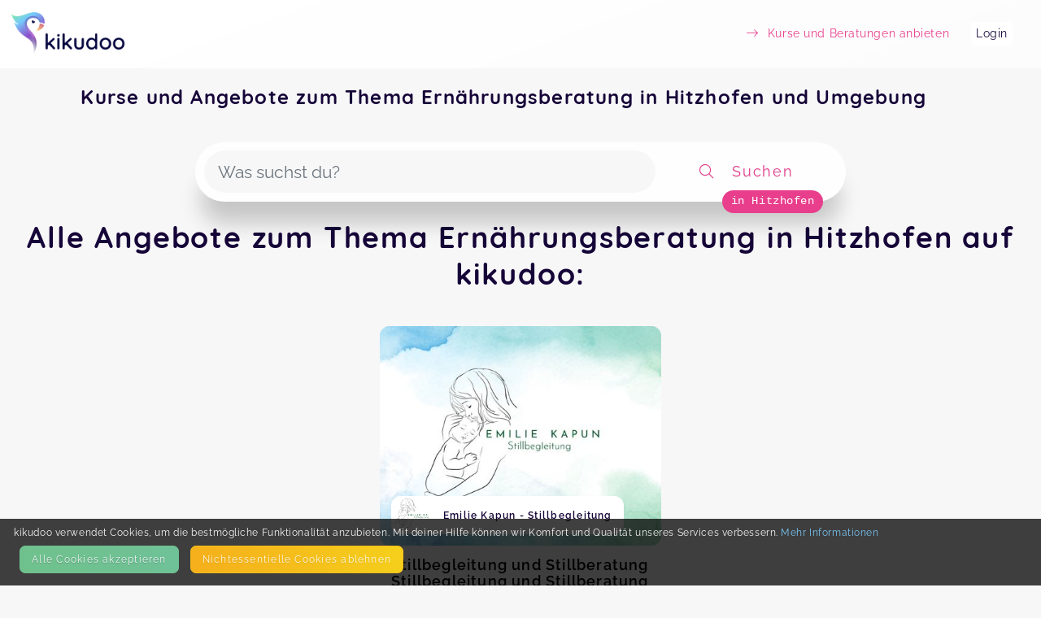

--- FILE ---
content_type: text/html; charset=utf-8
request_url: https://kikudoo.com/search/hitzhofen/ern%C3%A4hrungsberatung
body_size: 6262
content:
<!DOCTYPE html>
<html>
<head>
<title>Ernährungsberatung in Hitzhofen und Umgebung auf kikudoo</title>
<meta content='Kurse Hitzhofen, Angebote Hitzhofen, Aktivitäten Hitzhofen, Kinder Hitzhofen, Familie Hitzhofen, Eltern Hitzhofen, Freizeit Hitzhofen, Bildung Hitzhofen, Ernährungsberatung' name='keywords'>
<meta content='Entdecke Kurse und Angebote für dich, dein Kind und deine Familie in Hitzhofen und Umgebung auf kikudoo. Direkt hier buchen! Finde spannende Aktivitäten und Bildungsangebote zu Ernährungsberatung und mehr!' name='description'>
<link href='https://www.kikudoo.com/pages/anbieter' hreflang='de' rel='alternate' title='Für AnbieterInnen bei kikudoo'>
<meta charset='utf-8'>
<link href='https://kikudoo.com/search/hitzhofen/ern%C3%A4hrungsberatung' rel='canonical'>
<meta content='yes' name='apple-mobile-web-app-capable'>
<meta content='black-translucent' name='apple-mobile-web-app-status-bar-style'>
<meta content='kikudoo' name='apple-mobile-web-app-title'>
<meta content='https://www.kikudoo.com' property='og:url'>
<meta content='kikudoo' property='og:site_name'>
<meta content='kikudoo | Kurse einfach machen' property='og:title'>
<meta content='Deine Plattform für Angebote von Events, Kursen, On-Demand und Beratungen zu Themen von Familie, Sport &amp; Fitness über Gesundheit bis hin zu Natur &amp; Tier. Du kannst hier anbieten und verwalten oder suchen und buchen, alles an einem Ort.' property='og:description'>
<meta content='website' property='og:type'>
<meta content='width=device-width, initial-scale=1.0, user-scalable=no, viewport-fit=cover' name='viewport'>
<meta content='kikudoo | Kurse einfach machen' property='og:title'>
<meta content='/assets/kikudoo-og-e3633a47f4e9816b919a45315eec7f4e05502d830f7df7a9ae34af35da3fd41c.jpg' property='og:image'>
<link href='/app-icon-512.png' rel='apple-touch-icon'>
<link href='/app-icon-512.png' rel='apple-touch-startup-image'>
<link href='/ios-splash-screens/iPhone_14_Pro_Max_landscape.png' media='screen and (device-width: 430px) and (device-height: 932px) and (-webkit-device-pixel-ratio: 3) and (orientation: landscape)' rel='apple-touch-startup-image'>
<link href='/ios-splash-screens/iPhone_14_Pro_landscape.png' media='screen and (device-width: 393px) and (device-height: 852px) and (-webkit-device-pixel-ratio: 3) and (orientation: landscape)' rel='apple-touch-startup-image'>
<link href='/ios-splash-screens/iPhone_14_Plus__iPhone_13_Pro_Max__iPhone_12_Pro_Max_landscape.png' media='screen and (device-width: 428px) and (device-height: 926px) and (-webkit-device-pixel-ratio: 3) and (orientation: landscape)' rel='apple-touch-startup-image'>
<link href='/ios-splash-screens/iPhone_14__iPhone_13_Pro__iPhone_13__iPhone_12_Pro__iPhone_12_landscape.png' media='screen and (device-width: 390px) and (device-height: 844px) and (-webkit-device-pixel-ratio: 3) and (orientation: landscape)' rel='apple-touch-startup-image'>
<link href='/ios-splash-screens/iPhone_13_mini__iPhone_12_mini__iPhone_11_Pro__iPhone_XS__iPhone_X_landscape.png' media='screen and (device-width: 375px) and (device-height: 812px) and (-webkit-device-pixel-ratio: 3) and (orientation: landscape)' rel='apple-touch-startup-image'>
<link href='/ios-splash-screens/iPhone_11_Pro_Max__iPhone_XS_Max_landscape.png' media='screen and (device-width: 414px) and (device-height: 896px) and (-webkit-device-pixel-ratio: 3) and (orientation: landscape)' rel='apple-touch-startup-image'>
<link href='/ios-splash-screens/iPhone_11__iPhone_XR_landscape.png' media='screen and (device-width: 414px) and (device-height: 896px) and (-webkit-device-pixel-ratio: 2) and (orientation: landscape)' rel='apple-touch-startup-image'>
<link href='/ios-splash-screens/iPhone_8_Plus__iPhone_7_Plus__iPhone_6s_Plus__iPhone_6_Plus_landscape.png' media='screen and (device-width: 414px) and (device-height: 736px) and (-webkit-device-pixel-ratio: 3) and (orientation: landscape)' rel='apple-touch-startup-image'>
<link href='/ios-splash-screens/iPhone_8__iPhone_7__iPhone_6s__iPhone_6__4.7__iPhone_SE_landscape.png' media='screen and (device-width: 375px) and (device-height: 667px) and (-webkit-device-pixel-ratio: 2) and (orientation: landscape)' rel='apple-touch-startup-image'>
<link href='/ios-splash-screens/4__iPhone_SE__iPod_touch_5th_generation_and_later_landscape.png' media='screen and (device-width: 320px) and (device-height: 568px) and (-webkit-device-pixel-ratio: 2) and (orientation: landscape)' rel='apple-touch-startup-image'>
<link href='/ios-splash-screens/12.9__iPad_Pro_landscape.png' media='screen and (device-width: 1024px) and (device-height: 1366px) and (-webkit-device-pixel-ratio: 2) and (orientation: landscape)' rel='apple-touch-startup-image'>
<link href='/ios-splash-screens/11__iPad_Pro__10.5__iPad_Pro_landscape.png' media='screen and (device-width: 834px) and (device-height: 1194px) and (-webkit-device-pixel-ratio: 2) and (orientation: landscape)' rel='apple-touch-startup-image'>
<link href='/ios-splash-screens/10.9__iPad_Air_landscape.png' media='screen and (device-width: 820px) and (device-height: 1180px) and (-webkit-device-pixel-ratio: 2) and (orientation: landscape)' rel='apple-touch-startup-image'>
<link href='/ios-splash-screens/10.5__iPad_Air_landscape.png' media='screen and (device-width: 834px) and (device-height: 1112px) and (-webkit-device-pixel-ratio: 2) and (orientation: landscape)' rel='apple-touch-startup-image'>
<link href='/ios-splash-screens/10.2__iPad_landscape.png' media='screen and (device-width: 810px) and (device-height: 1080px) and (-webkit-device-pixel-ratio: 2) and (orientation: landscape)' rel='apple-touch-startup-image'>
<link href='/ios-splash-screens/9.7__iPad_Pro__7.9__iPad_mini__9.7__iPad_Air__9.7__iPad_landscape.png' media='screen and (device-width: 768px) and (device-height: 1024px) and (-webkit-device-pixel-ratio: 2) and (orientation: landscape)' rel='apple-touch-startup-image'>
<link href='/ios-splash-screens/8.3__iPad_Mini_landscape.png' media='screen and (device-width: 744px) and (device-height: 1133px) and (-webkit-device-pixel-ratio: 2) and (orientation: landscape)' rel='apple-touch-startup-image'>
<link href='/ios-splash-screens/iPhone_14_Pro_Max_portrait.png' media='screen and (device-width: 430px) and (device-height: 932px) and (-webkit-device-pixel-ratio: 3) and (orientation: portrait)' rel='apple-touch-startup-image'>
<link href='/ios-splash-screens/iPhone_14_Pro_portrait.png' media='screen and (device-width: 393px) and (device-height: 852px) and (-webkit-device-pixel-ratio: 3) and (orientation: portrait)' rel='apple-touch-startup-image'>
<link href='/ios-splash-screens/iPhone_14_Plus__iPhone_13_Pro_Max__iPhone_12_Pro_Max_portrait.png' media='screen and (device-width: 428px) and (device-height: 926px) and (-webkit-device-pixel-ratio: 3) and (orientation: portrait)' rel='apple-touch-startup-image'>
<link href='/ios-splash-screens/iPhone_14__iPhone_13_Pro__iPhone_13__iPhone_12_Pro__iPhone_12_portrait.png' media='screen and (device-width: 390px) and (device-height: 844px) and (-webkit-device-pixel-ratio: 3) and (orientation: portrait)' rel='apple-touch-startup-image'>
<link href='/ios-splash-screens/iPhone_13_mini__iPhone_12_mini__iPhone_11_Pro__iPhone_XS__iPhone_X_portrait.png' media='screen and (device-width: 375px) and (device-height: 812px) and (-webkit-device-pixel-ratio: 3) and (orientation: portrait)' rel='apple-touch-startup-image'>
<link href='/ios-splash-screens/iPhone_11_Pro_Max__iPhone_XS_Max_portrait.png' media='screen and (device-width: 414px) and (device-height: 896px) and (-webkit-device-pixel-ratio: 3) and (orientation: portrait)' rel='apple-touch-startup-image'>
<link href='/ios-splash-screens/iPhone_11__iPhone_XR_portrait.png' media='screen and (device-width: 414px) and (device-height: 896px) and (-webkit-device-pixel-ratio: 2) and (orientation: portrait)' rel='apple-touch-startup-image'>
<link href='/ios-splash-screens/iPhone_8_Plus__iPhone_7_Plus__iPhone_6s_Plus__iPhone_6_Plus_portrait.png' media='screen and (device-width: 414px) and (device-height: 736px) and (-webkit-device-pixel-ratio: 3) and (orientation: portrait)' rel='apple-touch-startup-image'>
<link href='/ios-splash-screens/iPhone_8__iPhone_7__iPhone_6s__iPhone_6__4.7__iPhone_SE_portrait.png' media='screen and (device-width: 375px) and (device-height: 667px) and (-webkit-device-pixel-ratio: 2) and (orientation: portrait)' rel='apple-touch-startup-image'>
<link href='/ios-splash-screens/4__iPhone_SE__iPod_touch_5th_generation_and_later_portrait.png' media='screen and (device-width: 320px) and (device-height: 568px) and (-webkit-device-pixel-ratio: 2) and (orientation: portrait)' rel='apple-touch-startup-image'>
<link href='/ios-splash-screens/12.9__iPad_Pro_portrait.png' media='screen and (device-width: 1024px) and (device-height: 1366px) and (-webkit-device-pixel-ratio: 2) and (orientation: portrait)' rel='apple-touch-startup-image'>
<link href='/ios-splash-screens/11__iPad_Pro__10.5__iPad_Pro_portrait.png' media='screen and (device-width: 834px) and (device-height: 1194px) and (-webkit-device-pixel-ratio: 2) and (orientation: portrait)' rel='apple-touch-startup-image'>
<link href='/ios-splash-screens/10.9__iPad_Air_portrait.png' media='screen and (device-width: 820px) and (device-height: 1180px) and (-webkit-device-pixel-ratio: 2) and (orientation: portrait)' rel='apple-touch-startup-image'>
<link href='/ios-splash-screens/10.5__iPad_Air_portrait.png' media='screen and (device-width: 834px) and (device-height: 1112px) and (-webkit-device-pixel-ratio: 2) and (orientation: portrait)' rel='apple-touch-startup-image'>
<link href='/ios-splash-screens/10.2__iPad_portrait.png' media='screen and (device-width: 810px) and (device-height: 1080px) and (-webkit-device-pixel-ratio: 2) and (orientation: portrait)' rel='apple-touch-startup-image'>
<link href='/ios-splash-screens/9.7__iPad_Pro__7.9__iPad_mini__9.7__iPad_Air__9.7__iPad_portrait.png' media='screen and (device-width: 768px) and (device-height: 1024px) and (-webkit-device-pixel-ratio: 2) and (orientation: portrait)' rel='apple-touch-startup-image'>
<link href='/ios-splash-screens/8.3__iPad_Mini_portrait.png' media='screen and (device-width: 744px) and (device-height: 1133px) and (-webkit-device-pixel-ratio: 2) and (orientation: portrait)' rel='apple-touch-startup-image'>
<meta content='ozbayr3eupvtvlzogjih4mb9u0agg9' name='facebook-domain-verification'>

<link rel="apple-touch-icon" type="image/png" href="/assets/kikudoo-favicon-cc55d04e234ecd2183597c9ed99257cdb5c26344af19c8a6d0f54b0750651bd8.png" />
<link rel="stylesheet" href="/assets/static-063bcf2eeb44bf710bc2dc04f7873e8639cadebf7695e3f5fc582f3a6dde85eb.css" media="all" />
<link rel="stylesheet" href="/fontawesome_v6.min.css" media="all" data-async="true" />
<link rel="stylesheet" href="/light_v6.min.css" media="all" data-async="true" />

<script src="/packs/js/application-82aad4af1892e4d614c2.js"></script>
</head>
<body>
<nav class='navbar navbar-light bg-light navbar-expand-md position-static'>
<a class='navbar-brand' href='/'>
<img class="logo static mr-2" src="/assets/kikudoo-logo-wo-claim-81a5a82646eebc8a1e990195181a03a5a65ca6042f915fa148b393830ab909ec.png" />
</a>
<button class='navbar-toggler' data-target='#navbarContent' data-toggle='collapse' type='button'>
<span class='navbar-toggler-icon'></span>
</button>
<div class='collapse navbar-collapse' id='navbarContent'>
<ul class='navbar-nav ml-auto align-items-center'></ul>
<ul class='navbar-nav ml-auto align-items-center'>
<li class='nav-item mr-4'>
<a class="text-info nav-item-link " href="/anbieter"><i class='fal fa-long-arrow-right mr-2'></i>
<span>Kurse und Beratungen anbieten</span>
</a></li>
<li class='nav-item mr-4 account'>
<a class="nav-item-link" href="https://kikudoo.com/users/login">Login</a>
</li>
</ul>
</div>
</nav>

<div class='alerts'>
</div>

<div class='content-container'>



<div class='provider-landing position-relative px-2'>
<div class='search-top'>
<div class='container position-relative mt-4'>
<h1 class='h3 text-center mb-5 mx-5'>
Kurse und Angebote zum Thema Ernährungsberatung in Hitzhofen und Umgebung
</h1>
</div>
<div class='px-2'>
<form id="search-form" action="/search" accept-charset="UTF-8" method="get"><div class='search-bar my-4 row align-items-center flex-nowrap'>
<div class='input-section d-flex align-items-center flex-fill'>
<input type="text" name="term" id="term" value="" class="form-control rounded-pill autocomplete" placeholder="Was suchst du?" />
<input type="hidden" name="lat" id="lat" value="48.880871" autocomplete="off" />
<input type="hidden" name="lng" id="lng" value="11.306754" autocomplete="off" />
<input type="hidden" name="address" id="address" value="Hitzhofen" autocomplete="off" />
</div>
<button class='btn flex-grow-1' style='max-width: 224px;' type='submit'>
<i class='fal fa-search icon'></i>
<span class='d-none d-md-inline-block'>Suchen</span>
</button>
<div class='search-bar-address'>in Hitzhofen</div>
</div>
</form>
</div>
</div>
<h2 class='text-center px-4'>Alle Angebote zum Thema Ernährungsberatung in Hitzhofen auf kikudoo:</h2>
<div class='public-event-list row-eq-height'>
<div class='public-event-list-item row-eq-height'>
<a target="_blank" class="btn public-event-list-card" href="https://kikudoo.com/stillbegleiterin/courses/Q2rL7Q?ref=city_page"><header>
<div class='title-image position-relative' style='background-image: url(&#39;https://cdn.kikudoo.com/63pfbxetr0rgpgu77kk14zcgis5u/medium&#39;);'>
<div class='absolute-bottom-left d-flex align-items-center bg-white rounded'>
<img alt='Emilie Kapun - Stillbegleitung' class='m-1 public-provider-logo' height='40' src='https://cdn.kikudoo.com/xtbddj25gk75v0jjmkicxt6mbtsa/small'>
<strong class='public-provider-header text-sm'>Emilie Kapun - Stillbegleitung</strong>
</div>
</div>
<div class='public-event-list-item-title'>
<h3>
<div class='item-title'>Stillbegleitung und Stillberatung</div>
<div class='item-title'>Stillbegleitung und Stillberatung</div>
</h3>
<div class='sub-title'>Ab der Schwangerschaft stehe ich bei Begleitwunsch, Fragen, Anliegen und Problemen zur Verfügung.  Auch beim Abstillen begleite ich gerne.</div>
</div>
<div class='public-event-list-item-details'>
<div class='text-muted'>Ich begleite und unterstütze Dich von der Schwangerschaft bis zum Abstillen und bin bei Anliegen, Problemen oder Fragen für dich da.

Meine Beratung ist wissenschaftlich basiert, industrieunabhängig und ganzheitlich. </div>
<div class='public-event-list-item-detail-list'>
<div class='public-event-list-icon fas fa-map-marker-alt'></div>
85122 Hitzhofen
</div>
<div class='public-event-list-item-detail-list'>
<div class='public-event-list-icon fas fa-calendar'></div>
Termine nach Vereinbarung
</div>
<div class='public-event-list-item-detail-list'>
<div class='public-event-list-icon fa fa-credit-card'></div>
Ab 17,50 €
</div>
<div class='public-event-list-item-detail-list'>
<div class='public-event-list-icon fa fa-users'></div>
Max. 
10
TeilnehmerInnen
</div>
</div>
</header>
<div class='public-event-list-item-actions btn btn-primary'>Zum Angebot</div>
</a></div>
</div>
</div>

</div>
<footer class='footer d-print-none'>
<div class='container'>
<div class='row'>
<div class='col-md-4'>
<h5 class='footer-heading'>Kontakt</h5>
<p class='footer-text'>
<ul class='footer-links'>
<li><a href="mailto:support@kikudoo.com?subject=Kontaktanfrage">E-Mail</a></li>
<li><a href="/pages/press">Presse</a></li>
<li><a target="_blank" href="https://www.facebook.com/groups/1041628159506858">Facebook</a></li>
<li><a target="_blank" href="https://www.instagram.com/kikudoo_com/">Instagram</a></li>
</ul>
<section class='mt-4'>
<small>Mehr erfahren?</small>
<ul class='footer-links text-info'>
<li><a href="/pages/anbieter">Für AnbieterInnen</a></li>
<li><a href="/pages/partners">Partner-Programm</a></li>
<li><a href="/pages/anbieter#pricing">Preise</a></li>
</ul>
</section>
</p>
</div>
<div class='col-md-4'>
<h5 class='footer-heading'>Seiten</h5>
<small>Weiterführende Links</small>
<p class='footer-text'>
<ul class='footer-links'>
<li><a href="/pages/faq">FAQ</a></li>
<li><a href="/help">Hilfe</a></li>
<li><a href="https://kikudoo.com/posts">Blog</a></li>
<li><a href="/pages/imprint">Impressum</a></li>
<li><a href="/pages/terms">AGB</a></li>
<li><a href="/pages/privacy-policy">Datenschutz</a></li>
<li><a href="/pages/disclaimer">Disclaimer</a></li>
</ul>
</p>
</div>
<div class='col-md-4'>
<h5 class='footer-heading'>Newsletter</h5>
<small>Bleibe auf dem neuesten Stand</small>
<p class='footer-text'>
<form action='https://kikudoo.us20.list-manage.com/subscribe/post?u=09b47d97d2d04ec5917001283&amp;amp;id=e5043ba49a' method='post' name='mc-embedded-subscribe-form' novalidate='' target='_blank'>
<div style='margin-bottom: 0.5em'>
<input class='form-control' name='EMAIL' placeholder='E-Mail' type='email' value=''>
</div>
<div style='position: absolute; left: -5000px;'>
<input name='b_09b47d97d2d04ec5917001283_e5043ba49a' type='text' value=''>
</div>
<p style='font-size: 0.8em'>
<input id='gdpr_38527' name='gdpr[38527]' type='checkbox' value='Y'>
Ja, ich will E-Mails.
</p>
<p style='font-size: 0.6em'>
Du kannst deine Meinung jederzeit ändern, indem du auf den Link zur Abbestellung klickst, den du in der Fußzeile jeder E-Mail, die du von uns erhältst, findest. Weitere Informationen zu unseren Datenschutzpraktiken findest du auf unserer Website.
Wir nutzen Mailchimp als unsere Marketingplattform. Durch Klicken auf "Anmelden" stimmst du zu, dass deine Informationen an Mailchimp zur Weiterverarbeitung gesendet werden.
</p>
<input class='btn btn-primary' name='subscribe' type='submit' value='Anmelden'>
</form>
</p>
</div>
</div>

</div>
</footer>
<script src="/assets/static-c9f2be903963fbf66172c6b22d98aae52ee343acc307c329b0ad6d1ac26ccd3e.js"></script>
<script src="https://maps.googleapis.com/maps/api/js?key=AIzaSyAztkNNa6zUhlj72lNLJquilghHBk6ahcw&amp;libraries=places&amp;callback=initPlacesAutocomplete" async="async" defer="defer"></script>
<div class='cookie-banner'>
<div class='container d-flex flex-column'>
<div class='span'>
kikudoo verwendet Cookies, um die bestmögliche Funktionalität anzubieten. Mit deiner Hilfe können wir Komfort und Qualität unseres Services verbessern.
<a href="/pages/privacy-policy">Mehr Informationen</a>
</div>
<div class='span d-flex'>
<button class='btn btn-success m-2' id='accept-cookies'>Alle Cookies akzeptieren</button>
<button class='btn btn-warning m-2' id='reject-cookies'>Nicht&shy;essentielle Cookies ablehnen</button>
</div>
</div>
</div>
<script>
  (function () {
    var cookieName = "cookie_consent_kkdo";
    var value = getCookie(cookieName);
    
    if (!value) {
      var banner = document.querySelector(".cookie-banner");
      if (banner) {
        banner.style.display = "block";
  
        document.getElementById("accept-cookies").addEventListener("click", function (e) {
          e.preventDefault();
  
          setCookie(cookieName, "true", 3650);
          banner.remove();
  
          return false;
        });
  
        document.getElementById('reject-cookies').addEventListener('click', function (e) {
          e.preventDefault();
  
          setCookie(cookieName, "false", 3650);
          banner.remove();
  
          return false;
        });
      }
    }
  
    function getCookie(name) {
      var v = document.cookie.match("(^|;) ?" + name + "=([^;]*)(;|$)");
      return v ? v[2] : null;
    }
  
    function setCookie(name, value, days) {
      var d = new Date();
      d.setTime(d.getTime() + 24 * 60 * 60 * 1000 * days);
      domain = getDomain(location.hostname);
  
      document.cookie = (name + "=" + value + ";path=/;expires=" + d.toGMTString() + "; domain=" + domain + "; SameSite=Lax");
    };
  
    function getDomain(hostname) {
      // Update this function when a url like domain.co.uk is used to handle three domains!
      var parts = hostname.split('.');
      var domain = parts.slice(-2).join('.');
      return domain;
    };
  })();
</script>

<script>
  (function () {
    var cookieName = "cookie_consent_kkdo";

    function getCookie(name) {
      var v = document.cookie.match("(^|;) ?" + name + "=([^;]*)(;|$)");
      return v ? v[2] : null;
    }

    function setCookie(name, value, days) {
      var d = new Date();
      d.setTime(d.getTime() + 24 * 60 * 60 * 1000 * days);
      domain = getDomain(location.hostname);

      document.cookie =
        name +
        "=" +
        value +
        ";path=/;expires=" +
        d.toGMTString() +
        "; domain=" +
        domain +
        "; SameSite=Lax";
    }

    function getDomain(hostname) {
      // Update this function when a url like domain.co.uk is used to handle three domains!
      var parts = hostname.split(".");
      var domain = parts.slice(-2).join(".");
      return domain;
    }

    // Initialze G-Tag if cookie consent accepted
    if (getCookie(cookieName) === "true") {
      if (!window.gtag) {
        // Insert the gtag.js script tag into the document
        var script = document.createElement("script");
        script.async = true;
        script.src = "https://www.googletagmanager.com/gtag/js?id=G-1LXQ71N5X6";
        document.head.appendChild(script);

        // Initialize Google Analytics with your Tracking ID
        window.dataLayer = window.dataLayer || [];
        function gtag() {
          dataLayer.push(arguments);
        }
        window.gtag = gtag;

        gtag("js", new Date());
        gtag("config", "G-1LXQ71N5X6", { anonymize_ip: true }); // Use anonymize_ip for GDPR compliance
        gtag('config', 'AW-751177338');
      }
    }

    window.gaOptout = function () {
      setCookie(cookieName, "false", 3650);
      alert("Nicht-essentielle Cookies wurden erfolgreich auf unseren Seiten deaktiviert.");
    };
  })();
</script>
</body>
</html>
